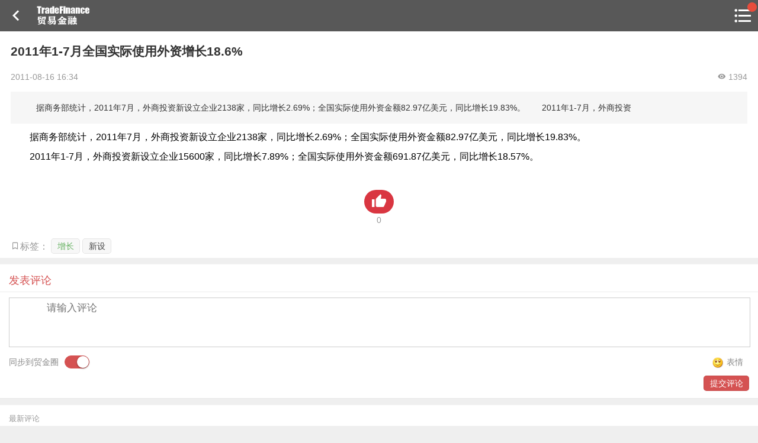

--- FILE ---
content_type: text/html; charset=utf-8
request_url: https://m.sinotf.com/News.html?id=73645
body_size: 6813
content:
<!DOCTYPE html>
<head>
    <title>2011年1-7月全国实际使用外资增长18.6%</title>
<meta charset="utf-8">
<meta name="keyword" content="增长 新设"/>
<meta name="description" content="　　据商务部统计，2011年7月，外商投资新设立企业2138家，同比增长2.69%；全国实际使用外资金额82.97亿美元，同比增长19.83%。　　2011年1-7月，外商投资">
<meta http-equiv="X-UA-Compatible" content="IE=edge">
<meta name="viewport" content="width=device-width, initial-scale=1, maximum-scale=1, minimum-scale=1 ,user-scalable=no">
<link rel="stylesheet" href="//static.sinotf.com/static_web/sinotf/images/js/m.sinotf.com/weui.min.css">
<link rel="stylesheet" href="//static.sinotf.com/static_web/sinotf/images/js/m.sinotf.com/jquery-weui.min.css">
<link rel="stylesheet" type="text/css" href="/Public/css/Web/m/icomoon.css" />
<link rel="stylesheet" href="/Public/css/Web/m/common.css"/>
<script src="//static.sinotf.com/static_web/sinotf/images/js/m.sinotf.com/jquery.min.js"></script>
<script src="//static.sinotf.com/static_web/sinotf/images/js/m.sinotf.com/jquery-weui.min.js"></script>
<script src="/Public/js/Web/m/common.js"></script>
<script src="/Public/js/Web/m/project.js"></script>
<script src="/Public/js/Web/m/ruleCache.js"></script>
    <script src="/Public/js/jquery.lazyload.js"></script>
    <script src="/Public/js/jquery.jpanelmenu.js"></script>
</head>
<body class="detail">
<div id="header" class="detail">
    <div class="top_left goback"><a class="fa icon-keyboard_arrow_left" onclick="ui_tools.goBack()"></a></div>
    <a href=""><h1 class="page_logo">中国贸易金融网</h1></a>
    <div class="channel_title">
        <a href="javascript:;"></a>
    </div>
    <div class="top_right">
        <a class="fa icon-format_list_bulleted menu-trigger">

            </a>    </div>
</div>



<!--<div class="ad_tonglan top_keep" id="top_keep_ad">-->
    <!--<a href="http://m.sinotf.com/Course" target="_blank"><img src="http://mail.sinotf.com/img/fft600x110_1.gif"/></a>-->
    <!--<span class="ad_tag">广告</span>-->
<!--</div>-->



    <div class="news_detail">
        <article>
            <h1 class="title">2011年1-7月全国实际使用外资增长18.6%</h1>
            <div class="info">
                                <span class="pubtime"> 2011-08-16 16:34</span>
                <span style="float:right"><i class="fa icon-visibility"></i> 1394</span>
            </div>
            <p class="desc">　　据商务部统计，2011年7月，外商投资新设立企业2138家，同比增长2.69%；全国实际使用外资金额82.97亿美元，同比增长19.83%。　　2011年1-7月，外商投资</p>

            <div class="content">
                <p>　　据商务部统计，2011年7月，外商投资新设立企业2138家，同比增长2.69%；全国实际使用外资金额82.97亿美元，同比增长19.83%。</p>
<p>　　2011年1-7月，外商投资新设立企业15600家，同比增长7.89%；全国实际使用外资金额691.87亿美元，同比增长18.57%。</p>            </div>

            <div class="do_good">
                <div class="do_good_btn" onclick="do_news_good(73645,this)"><span class="fa icon-thumb_up"></span></div>
                <div class="do_good_num">0</div>
            </div>

            <div class="tag">
                    <span class="fa icon-turned_in_not">标签：</span>
                                        <a href="/Search.html?keyword=增长" class="weui_btn weui_btn_mini weui_btn_default">增长</a>&nbsp;<a href="/Search.html?keyword=新设" class="weui_btn weui_btn_mini weui_btn_default">新设</a>&nbsp;                </div>
            <div class="read_allword"><a href="javascript:;" class="weui_btn weui_btn_default"><span class="fa icon-arrow_downward"></span> 继续看全文</a></div>

        </article>
    </div>

    <div class="weui_panel weui_panel_access comment_pub_from">
    <div class="weui_cells_title">发表评论</div>
    <div class="weui_cells weui_cells_form" style="overflow: visible;">
        <div class="weui_cell">
            <div class="weui_cell_bd weui_cell_primary">
                <textarea class="weui_textarea" id="comment_text" name="content" placeholder="请输入评论" rows="3"></textarea>
                <div class="comment_pub_info">
                    <span>同步到贸金圈</span><input class="weui_switch" name="is_circle" type="checkbox" value="1" checked><span class="comment_pub_emoji"><img src="/Public/js/arclist/1.gif" />表情</span>
                </div>
            </div>
        </div>
        <div class="weui-row" style="margin:0 15px; padding-bottom: 6px;">
            <div class="weui-col-33"></div>
            <div class="weui-col-33"></div>
            <div class="weui-col-33" style="text-align:right"><a href="javascript:comment_news_js.subComment();" class="weui_btn weui_btn_mini weui_btn_primary">提交评论</a></div>
        </div>
    </div>
</div>
<div class="weui_panel weui_panel_access comment">
    <div class="weui_panel_hd">最新评论</div>
    <div class="weui_panel_bd comment_list">
            </div>
    </div>
<!-- 表情选择 -->
<script type="text/javascript" src="/Public/js/jquery.qqFace.js"></script>
<script src="/Public/js/Web/m/comment_news.js"></script>
<script type="text/javascript">
var public = "/Public";
$(document).ready(function(){
    comment_news_js.setConfig('news',73645,'/News/ajax_insert_comment.html','/Praise/ajax_praise_set.html','/Comment/ajax_get_comment.html','/Comment/delete_comment.html');

    //表情选择
    $('.comment_pub_emoji').qqFace({
        id : 'facebox', 
        assign:'comment_text', 
        path:public+'/js/arclist/' //表情存放的路径
    });
})
</script>
<!--<div class="weui_panel">
    <div class="weui_panel_hd weui_cell">
        <div class="weui_cell_bd weui_cell_primary">
            <p>最新研习课程</p>
        </div>
        <div class="weui_cell_ft">
            <a href="/Course/index.html" style="color: #888;">进入研习社</a>
        </div>
    </div>
    <div class="weui_panel_bd" id="yanxishe_gundong_list" style="height: 195px">
        <div id="iSlider-wrapper"></div>
    </div>
</div>
<script src="/Public/js/iSlider.js"></script>
<link type="text/css" src="/Public/css/iSlider.css">
<script type="text/javascript" src="/Public/js/iSlider.animate.js"></script>
<script>
    $(function(){
        var data = [
        {content: '<a href="/Course/CourseDetail/id/27.html"><img src="http://m.sinotf.com/Public/Uploads/Course/5c91b5a7eef2a.jpg"/></a>'},{content: '<a href="/Course/CourseDetail/id/24.html"><img src="http://m.sinotf.com/Public/Uploads/Course/5badec5131362.jpg"/></a>'},{content: '<a href="/Course/CourseDetail/id/11.html"><img src="http://m.sinotf.com/Public/Uploads/Course/599cda5298dc4.jpg"/></a>'},{content: '<a href="/Course/CourseDetail/id/19.html"><img src="http://m.sinotf.com/Public/Uploads/Course/5aabcdc1a410b.jpg"/></a>'},{content: '<a href="/Course/CourseDetail/id/15.html"><img src="http://m.sinotf.com/Public/Uploads/Course/59e42228c0116.jpg"/></a>'},        ];
        new iSlider(document.getElementById('iSlider-wrapper'), data, {
            isLooping: 1,
            isOverspread: 1,
            isAutoplay: 1,
            animateTime: 1100,
            animateType: 'flow'
        });
    });

</script>
<style>
    #iSlider-wrapper { height: 100%; width: 100%; overflow: hidden; position: absolute;}
    #iSlider-wrapper ul { list-style: none; margin: 0; padding: 0; height: 100%; overflow: hidden;}
    #iSlider-wrapper li { position: absolute; margin: 0; padding: 0; /*height: 100%;*/ overflow: hidden; display: -webkit-box; -webkit-box-pack: center; -webkit-box-align: center; list-style: none; margin-top: -15px; }
    #iSlider-wrapper li img { max-width: 100%; max-height: 100%; }
</style>-->
<div class="weui_panel">
    <div class="weui_panel_hd weui_cell">
        <div class="weui_cell_bd weui_cell_primary">
            <p>线上课程推荐</p>
        </div>
        <div class="weui_cell_ft">
            <a href="https://z.sinotf.com/#/Course" style="color: #888;">更多课程</a>
        </div>
    </div>
    <div class="weui_panel_bd">
        <div class="weui_media_box weui_media_text" style="padding: 0; margin: 15px">
            <div class="weui_media_title">
                <a href="https://z.sinotf.com/sht/to/n/2n">
                    <img src="https://z.sinotf.com/uploadpic/20210222/3a7a93a88de766282e6df7e2a391e2b0.jpg" alt="" class="top_img">
                </a>
            </div>
            <p class="weui_media_desc" style="color:#2D2D2D;font-size: 18px;line-height:1.3">
                <span class="online-tag">火热</span>
                <a href="https://z.sinotf.com/sht/to/n/2n">45节精品课，全景解读供应链金融科技风控与数据风控的深度剖析</a>
            </p>
            <ul class="weui_media_info" style="color: #ABABAB;line-height:1.3em;margin-top: 10px">
                <li class="weui_media_info_meta"><i class="fa icon-beenhere" style="color:#ff6600"></i> 精品</li>

                <li class="weui_media_info_meta weui_media_info_meta_extra">上架时间：2020.08.29 17:33</li>
                <li class="weui_media_info_meta baoming_price_li">共 45 课时</li>
            </ul>
        </div>
    </div>
    <div class="weui_panel_bd">
        <div class="weui_media_box weui_media_text" style="padding: 0; margin: 15px">
            <div class="weui_media_title">
                <a href="https://z.sinotf.com/sht/to/n/b">
                    <img src="https://z.sinotf.com/uploadpic/20210305/ef2ccacf3b9214ab66db20926e5f921a.jpg" alt="" class="top_img">
                </a>
            </div>
            <p class="weui_media_desc" style="color:#2D2D2D;font-size: 18px;line-height:1.3">
                <span class="online-tag">火热</span>
                <a href="https://z.sinotf.com/sht/to/n/b">融资租赁42节精品课，获客、风控、资金从入门到精通</a>
            </p>
            <ul class="weui_media_info" style="color: #ABABAB;line-height:1.3em;margin-top: 10px">
                <li class="weui_media_info_meta"><i class="fa icon-beenhere" style="color:#ff6600"></i> 精品</li>

                <li class="weui_media_info_meta weui_media_info_meta_extra">上架时间：2020.10.11 10:35</li>
                <li class="weui_media_info_meta baoming_price_li">共 42 课时</li>
            </ul>
        </div>
    </div>
</div>


<!--<div class="weui_panel">-->
    <!--<div class="weui_panel_hd weui_cell">-->
        <!--<div class="weui_cell_bd weui_cell_primary">-->
            <!--<p>近期活动</p>-->
        <!--</div>-->
        <!--<div class="weui_cell_ft">-->
            <!--<a href="/Event/index.html" style="color: #888;">全部活动</a>-->
        <!--</div>-->
    <!--</div>-->
    <!--<div class="weui_panel_bd">-->
        <!--<div class="weui_media_box weui_media_appmsg">-->
            <!--<div class="weui_media_hd" style="width: 110px; height: 76px">-->
                <!--<a href="http://d.eqxiu.com/s/0x5jQ18M">-->
                    <!--<img class="weui_media_appmsg_thumb" src="http://m.sinotf.com/Public/Uploads/Event/5914245900b45.jpg" alt="">-->
                <!--</a>-->
            <!--</div>-->
            <!--<div class="weui_media_bd" style=" line-height: 23px;">-->
                <!--<h4 class="weui_media_title the_title">-->
                    <!--<a href="http://d.eqxiu.com/s/0x5jQ18M" style="color: #0f1317">-->
                        <!--2017中国保理年会<span style="font-size: 14px; color: red">(报名中)</span>-->
                    <!--</a>-->
                <!--</h4>-->
                <!--<p class="weui_media_title the_desc">时间：2017-06-28</p>-->
                <!--<p class="weui_media_title the_desc">地点：北京</p>-->
            <!--</div>-->
        <!--</div>-->
    <!--</div>-->
<!--</div>-->
<!--
<div class="weui_panel weui_panel_access">
    <div class="weui_panel_hd">相关新闻</div>
    <div class="weui_panel_bd">
        <a href="/News.html?id=378748" class="weui_media_box weui_media_appmsg">
                        <div class="weui_media_bd newslist">
                <h4 class="weui_media_title">2025年前11个月保险业经营数据公布人身险保费规模增长亮眼</h4>
                <div class="info">
                    <div class="l">2026-01-29 11:13</div>
                    <div class="r"><span class="fa icon-visibility"></span> 661</div>
                </div>
            </div>
        </a><a href="/News.html?id=378708" class="weui_media_box weui_media_appmsg">
                        <div class="weui_media_bd newslist">
                <h4 class="weui_media_title">中汽协：1-11月中国出口到“一带一路”沿线国家的汽车商品累计金额达到1294.7亿美元，同比增长15.1%</h4>
                <div class="info">
                    <div class="l">2026-01-27 11:57</div>
                    <div class="r"><span class="fa icon-visibility"></span> 14220</div>
                </div>
            </div>
        </a><a href="/News.html?id=378643" class="weui_media_box weui_media_appmsg">
                        <div class="weui_media_bd newslist">
                <h4 class="weui_media_title">阿根廷外国直接投资22年来首现负增长</h4>
                <div class="info">
                    <div class="l">2026-01-23 11:14</div>
                    <div class="r"><span class="fa icon-visibility"></span> 40706</div>
                </div>
            </div>
        </a><a href="/News.html?id=378589" class="weui_media_box weui_media_appmsg">
                        <div class="weui_media_bd newslist">
                <h4 class="weui_media_title">2025年前11个月中国和韩国贸易平稳增长</h4>
                <div class="info">
                    <div class="l">2026-01-22 10:56</div>
                    <div class="r"><span class="fa icon-visibility"></span> 26792</div>
                </div>
            </div>
        </a><a href="/News.html?id=378530" class="weui_media_box weui_media_appmsg">
                        <div class="weui_media_bd newslist">
                <h4 class="weui_media_title">Omdia：2025年全球车载OLED面板出货量有望同比增长11.8%</h4>
                <div class="info">
                    <div class="l">2026-01-20 11:22</div>
                    <div class="r"><span class="fa icon-visibility"></span> 15263</div>
                </div>
            </div>
        </a><a href="/News.html?id=378477" class="weui_media_box weui_media_appmsg">
                        <div class="weui_media_bd newslist">
                <h4 class="weui_media_title">15.5万亿交行设立财富管理部，网金部或纳入大零售条线；上半年末零售AUM增长至5.79万亿</h4>
                <div class="info">
                    <div class="l">2026-01-18 19:56</div>
                    <div class="r"><span class="fa icon-visibility"></span> 18746</div>
                </div>
            </div>
        </a>    </div>
</div>-->

<div class="weui_panel">
    <div class="weui_panel_hd">7日热点新闻</div>
    <div class="weui_panel_bd">
        <div class="weui_media_box weui_media_text">
            <a href="/News.html?id=378681">
                <h4 class="weui_media_title">涉嫌严重违纪违法，亳州药都农商行王锋董事长被查</h4>
                <p class="weui_media_desc"></p>
                <ul class="weui_media_info">
                    <li class="weui_media_info_meta"><span class="fa icon-timer"></span> 一周内</li>
                    <li class="weui_media_info_meta"><span class="fa icon-thumb_up"></span> 2</li>
                    <li class="weui_media_info_meta weui_media_info_meta_extra"><span class="fa icon-visibility"></span> 20391</li>
                </ul>
            </a>
        </div>
    </div><div class="weui_panel_bd">
        <div class="weui_media_box weui_media_text">
            <a href="/News.html?id=378685">
                <h4 class="weui_media_title">广东高州农村商业银行被罚330万元：未落实属地监管要求、拆分集团客户主体等</h4>
                <p class="weui_media_desc"></p>
                <ul class="weui_media_info">
                    <li class="weui_media_info_meta"><span class="fa icon-timer"></span> 一周内</li>
                    <li class="weui_media_info_meta"><span class="fa icon-thumb_up"></span> 2</li>
                    <li class="weui_media_info_meta weui_media_info_meta_extra"><span class="fa icon-visibility"></span> 21219</li>
                </ul>
            </a>
        </div>
    </div><div class="weui_panel_bd">
        <div class="weui_media_box weui_media_text">
            <a href="/News.html?id=378687">
                <h4 class="weui_media_title">雅安农村商业银行三家支行合计被罚95万元：贷款“三查”不尽职致资金未按约定使用</h4>
                <p class="weui_media_desc"></p>
                <ul class="weui_media_info">
                    <li class="weui_media_info_meta"><span class="fa icon-timer"></span> 一周内</li>
                    <li class="weui_media_info_meta"><span class="fa icon-thumb_up"></span> 1</li>
                    <li class="weui_media_info_meta weui_media_info_meta_extra"><span class="fa icon-visibility"></span> 20964</li>
                </ul>
            </a>
        </div>
    </div><div class="weui_panel_bd">
        <div class="weui_media_box weui_media_text">
            <a href="/News.html?id=378689">
                <h4 class="weui_media_title">农业银行吉安分行因员工行为管理不到位被罚30万元，相关责任人被禁业终身</h4>
                <p class="weui_media_desc"></p>
                <ul class="weui_media_info">
                    <li class="weui_media_info_meta"><span class="fa icon-timer"></span> 一周内</li>
                    <li class="weui_media_info_meta"><span class="fa icon-thumb_up"></span> 2</li>
                    <li class="weui_media_info_meta weui_media_info_meta_extra"><span class="fa icon-visibility"></span> 21609</li>
                </ul>
            </a>
        </div>
    </div><div class="weui_panel_bd">
        <div class="weui_media_box weui_media_text">
            <a href="/News.html?id=378690">
                <h4 class="weui_media_title">建设银行江门市分行被罚64万元：贷款业务严重违反审慎经营规则</h4>
                <p class="weui_media_desc"></p>
                <ul class="weui_media_info">
                    <li class="weui_media_info_meta"><span class="fa icon-timer"></span> 一周内</li>
                    <li class="weui_media_info_meta"><span class="fa icon-thumb_up"></span> 2</li>
                    <li class="weui_media_info_meta weui_media_info_meta_extra"><span class="fa icon-visibility"></span> 20944</li>
                </ul>
            </a>
        </div>
    </div></div>
<div class="footer_zhanwei"></div>
<div id="footer">
    <p>
        <a href="https://mp.weixin.qq.com/mp/profile_ext?action=home&__biz=MjM5NzY5MDUwNA==&scene=123&from=singlemessage&isappinstalled=0#wechat_redirect"><span class="fa icon-chat_bubble_outline"></span> 贸金公众号</a> |
        <a href="http://www.sinotf.com/apk/download_app.php"><span class="fa icon-phone_android"></span> 贸金APP</a>
    </p>
    <p class="info">Copyright © 2007-2026 www.sinotf.com</p>
</div>
<script>
    $(function () {
        $.main.is_login = 0;
    });
</script>
<script src="/Public/js/Web/m/pv_data.js"></script>
<div id="jPanelMenu-menu">
    <div class="search_div">
        <div class="weui_search_bar" id="search_bar">
            <form class="weui_search_outer" action="/Search.html">
                <div class="weui_search_inner">
                    <i class="weui_icon_search"></i>
                    <input type="search" name="keyword" class="weui_search_input" id="search_input" placeholder="搜索" required/>
                    <a href="javascript:" class="weui_icon_clear" id="search_clear"></a>
                </div>
                <label for="search_input" class="weui_search_text" id="search_text">
                    <i class="weui_icon_search"></i>
                    <span>搜索</span>
                </label>
            </form>
            <a href="javascript:" class="weui_search_cancel" id="search_cancel">取消</a>
        </div>
    </div>
    <!--<div class="user_info clearfix">
        <div class="photo"><img src="Public/Images/defalut.jpg"/></div>
        <div class="btn"><a href="#">登录</a> / <a href="#">注册</a></div>
    </div>-->
    <dl class="focus_cat clearfix">
        <dt>热点栏目</dt>
        <dd><a href="/News/category/id/544.html">贸金说图</a></dd>
        <dd><a href="/News/category/id/546.html">专家投稿</a></dd>
        <dd><a href="/News/category/id/545.html">贸金招聘</a></dd>
        <dd><a href="http://m.weibo.cn/d/sinotf?jumpfrom=weibocom">贸金微博</a></dd>
        <dd><a href="https://weidian.com/s/164327966">贸金书店</a></dd>
    </dl>

    <div class="weui_cells weui_cells_access function_nav">
        <!--<a class="weui_cell" href="javascript:;">
            <div class="weui_cell_bd weui_cell_primary">
                <p><span class="fa icon-notifications"></span> 通知消息</p>
            </div>
            <div class="weui_cell_ft">
                说明文字
            </div>
        </a>-->

        <a class="weui_cell menu_tongye" href="/Credit">
            <div class="weui_cell_bd weui_cell_primary">
                <p>
                    <span class="fa icon-transform"></span> 福费廷二级市场 <span class="red_dot_span"></span>
                    <!--<span class="fa icon-fiber_new"></span>-->
                </p>
            </div>
            <div class="weui_cell_ft">
                <!--<span class="unread"></span>-->
            </div>
        </a>
        <a class="weui_cell menu_tourong" href="/CustForm/inpage">
            <div class="weui_cell_bd weui_cell_primary">
                <p>
                    <span class="fa icon-attach_money"></span> 贸金投融 <span style="font-size: 0.7em; color: #a0a0a0;">（投融资信息平台）</span><span class="red_dot_span"></span>
                    <!--<span class="fa icon-fiber_new"></span>-->
                </p>
            </div>
            <div class="weui_cell_ft">
                <!--<span class="unread"></span>-->
            </div>
        </a>
        <a class="weui_cell menu_Event" href="/Event">
            <div class="weui_cell_bd weui_cell_primary">
                <p>
                    <span class="fa icon-dashboard"></span> 活动
                    <!--<span class="fa icon-fiber_new"></span>-->
                </p>
            </div>
            <div class="weui_cell_ft">
                <!--<span class="unread"></span>-->
            </div>
        </a>
        <a class="weui_cell menu_Event" href="/Course">
            <div class="weui_cell_bd weui_cell_primary">
                <p>
                    <span class="fa icon-import_contacts"></span> 研习社
                    <!--<span class="fa icon-fiber_new"></span>-->
                </p>
            </div>
            <div class="weui_cell_ft">
                <!--<span class="unread"></span>-->
            </div>
        </a>

        <a class="weui_cell menu_msg" href="/Message/mymessage">
            <div class="weui_cell_bd weui_cell_primary">
                <p>
                    <span class="fa icon-volume_up"></span> 消息 <span class="red_dot_span"></span>
                </p>
            </div>
            <div class="weui_cell_ft">
                <!--<span class="unread"></span>-->
            </div>
        </a>

        <a class="weui_cell" href="/Member/my">
            <div class="weui_cell_bd weui_cell_primary">
                <p><span class="fa icon-person"></span> 我的</p>
            </div>
            <div class="weui_cell_ft">
                <!--<span class="unread"></span>-->
            </div>
        </a>

        <a class="weui_cell">
            <div class="weui_cell_bd weui_cell_primary">
            </div>
        </a>

        <a class="weui_cell" href="https://weidian.com/?userid=164327966">
            <div class="weui_cell_bd weui_cell_primary">
                <p><span class="fa icon-shopping_cart"></span> 贸金书城</p>
            </div>
            <div class="weui_cell_ft"></div>
        </a>
        <a class="weui_cell" href="https://mp.weixin.qq.com/mp/profile_ext?action=home&__biz=MjM5NzY5MDUwNA==&scene=116&from=singlemessage&isappinstalled=0#wechat_redirect">
            <div class="weui_cell_bd weui_cell_primary">
                <p><span class="fa icon-flag"></span> 贸金公众号</p>
            </div>
            <div class="weui_cell_ft"></div>
        </a>
        <a class="weui_cell" href="http://www.sinotf.com/apk/download_app.php">
            <div class="weui_cell_bd weui_cell_primary">
                <p><span class="fa icon-phonelink_ring"></span> 贸金APP</p>
            </div>
            <div class="weui_cell_ft"></div>
        </a>
    </div>
</div>
<script type="text/javascript" charset="utf-8">
    $(function() {
        $("img.lazy").lazyload({effect: "fadeIn"});
        ui_tools.side_menu();
        ui_tools.page_static_icon({button:{'home':1,'top':1,'tools_list':1}});
        ui_tools.top_keeps();
        if($(".content").height()>=800){
            $(".content").css({"max-height":"500px"});
            $(".read_allword").show();
            $(".read_allword").click(function(){
                $(".content").attr('style','"max-height":"auto"');
                $(".read_allword").hide();
            });
        }

        $.each($(".tag a"),function(i,obj){
            ui_tools.randomColor($(obj));
        });

        $("#comment_text").on("focus",function(){
            ui_tools.ajaxCheckLogin(function(){
                $("#comment_text").blur();
            });
        });

        //ui_tools.top_keeps();
    });
    function do_news_good(this_id,obj){
        var news_good = tools_util.ls.get('news_good');
        if(news_good != undefined && news_good[this_id] != undefined && news_good[this_id] == true){
            $(".do_good_btn .icon-thumb_up").css({"color":"#F7AB00"});
            $.toptip("您已经赞过了", 'warning');
            return;
        }
        $.ajax({
            url: $.main.domain + '/News/praise?id='+this_id,
            type:'get',
            success: function(data){
                if(data['status'] == 200){
                    if(news_good == undefined){
                        news_good = new Object();
                    }
                    news_good[this_id] = true;
                    tools_util.ls.set('news_good',news_good);
                    $(".do_good_num").html(parseInt($(".do_good_num").html())+1);
                    $(".do_good_btn .icon-thumb_up").css({"color":"#F7AB00"});
                }else{
                    $.toptip($.main.defalut_error_info, 'error');
                }
            },
            error: function(xhr, why) {
                $.toptip('网络连接开了小差，请稍后再试', 'error');
            },
            dataType: "json"
        });
    }
</script>
</body>


</html>

--- FILE ---
content_type: text/css
request_url: https://m.sinotf.com/Public/css/Web/m/common.css
body_size: 7207
content:
/**
 * by lixiaochen
 * date:20161017
*/
.tf_red{ color:#bd000c }
.tf_red_bg{ background-color:#bd000c }
.tf_grey{ color: #E1E1E1}
.tf_grey_bg{ background-color: #E1E1E1}
.tf_font_bold{ font-weight: bold}
.getcode{ font-size: 12px; width: 70px;}
*{ font-family:"Open Sans", Arial, "Hiragino Sans GB", "Microsoft YaHei", "微软雅黑", "STHeiti", "WenQuanYi Micro Hei", SimSun, sans-serif}
.none{ display: none}
.bgcolor_orange{ background-color:#D93641;color:#FFF}
.bgcolor_blue{ background-color:#2B91C3;color:#FFF}
.bgcolor_green{ background-color:#69B364; color:#FFF}
.bgcolor_grey{ background-color:#454545}
.color_orange{ color:#D93641}
.color_blue{ color:#2B91C3}
.color_green{ color:#69B364}
.color_grey{ color:#454545}
.must_input{ color: red}

.tag_text{ padding:2px 6px; font-size:14px; margin-left:5px; display:inline-block; border-radius: 6px;}


.no_info{ text-align:center; padding:100px 0; color:#999; background-color:#FFF}

.clearfix { *zoom: 1; }
.clearfix:before,.clearfix:after {display: table;line-height: 0; content: ""; }
.clearfix:after {clear: both; }

.no_content{ padding:50px 0; text-align:center; color:#999; background-color:#EFEFEF}

.ad_tonglan{ overflow:hidden; margin:5px 0; position:relative}
.ad_tonglan a{ display:block; font-size:0}
.ad_tonglan img{ width:100%;}
.ad_tag{ background-color:#333; color:#F2F2F2; position:absolute; z-index:999; bottom:0px; right:0; font-size:8px; padding:0 2px; opacity:0.5}


.weui_btn_primary{ background-color:#D55252}
.weui_btn_primary:not(.weui_btn_disabled):active {  color: rgba(255, 255, 255, 0.4);  background-color: #CE4646;}
.weui_switch:checked{border-color: #D55252;background-color: #D55252;}

.weui_media_text a{ color:#333;-webkit-tap-highlight-color:transparent;}
.load_more{ width:100%; height:50px; line-height:50px; text-align:center; color:#999}
.load_more_icon{display: inline-block;-moz-animation:spin 2s infinite linear;-o-animation:spin 2s infinite linear;-webkit-animation:spin 2s infinite linear;animation:spin 2s infinite linear}
@-moz-keyframes spin {0% {-moz-transform:rotate(0deg)}100% {-moz-transform:rotate(359deg)}}
@-webkit-keyframes spin {0% {-webkit-transform:rotate(0deg)}100% {-webkit-transform:rotate(359deg)}}
@-o-keyframes spin {0% {-o-transform:rotate(0deg)}100% {-o-transform:rotate(359deg)}}
@-ms-keyframes spin {0% {-ms-transform:rotate(0deg)}100% {-ms-transform:rotate(359deg)}}
@keyframes spin {0% {transform:rotate(0deg)}100% {transform:rotate(359deg); }}

.get_more_btn{ width:120px; height:40px; margin:0 auto;}
.get_more_btn a{ font-size:14px}


.footer_zhanwei{ width:100%; height:80px}
#footer{text-align:center; position:fixed; padding:20px 0; bottom:0px;width: 100%;z-index:1;}
#footer,#footer a{ color:#A0A0A0; font-size:14px ;-webkit-tap-highlight-color:transparent;}
#footer .info{ font-size:12px}
#footer .icon-phone_android{ color:#666;display: inline-block; -moz-animation:spin 2s infinite linear;-o-animation:spin 2s infinite linear;-webkit-animation:spin 2s infinite linear;animation:spin 2s infinite}


body{ background-color:#EFEFEF}
#header{height:52px; line-height:43px;background-color:#bd000c}
.page_logo{ width:105px; height:52px; text-indent:-1000px; background:url(../../../Images/Web/m/top_title.png) no-repeat 2px center; background-size:100%; float:left;}
.channel_title{  float:left; height:52px; line-height:52px; padding-left:10px}
.channel_title a{ color:#fff; font-size:16px; font-family:"黑体"; font-weight:bold}
.top_left{float:left; width:52px; height:52px;}
.top_left a.fa{ display:block; position: relative;width: 50px;padding: 2px 0 0 2px;height: 49px;line-height: 49px;text-align: center;font-size: 36px; color: #fff;}
.top_right{ float:right; width:52px; height:52px; position:relative}
.top_right a.fa{ display:block; position: relative;width: 50px;padding: 2px 0 0 2px;height: 49px;line-height: 49px;text-align: center;font-size: 36px; color: #fff;}

body.detail #header .page_logo{background:url(../../../Images/Web/m/top_title.png) no-repeat 2px center;background-size:100%;}
body.detail #header{background-color:#585858; border-bottom:1px solid #585858}
body.detail #header .top_left a.fa{ color:#fff;}
body.detail #header .channel_title a{ color:#fff;}
body.detail #header .top_right a.fa{ color: #fff;}


.weui_media_box.weui_media_appmsg .weui_media_hd{ width:96px; height:66px}

.weui_panel.newslists{ margin:0; background-color:transparent}
.weui_panel.newslists .weui_panel_bd{ background-color:#fff}
.newslist .weui_media_title{white-space:normal; line-height:1.4em; max-height:46px;}
.newslist .info{ font-size:12px; color:#999; margin-top:5px}
.newslist .info .l{ display:block; float:left}
.newslist .info .r{ display:block; float:right; overflow:hidden}

.search_hotword .weui_cell_primary{ text-align:center; color:#999}
.weui_cells.search_hotword{ margin-top:0; background-color:#FBFBFB}

#jPanelMenu-menu{ background-color:#EFEFEF}
#jPanelMenu-menu .search_div{ margin:5px}
.weui_search_cancel{ color:#666}

#jPanelMenu-menu .user_info{ border-bottom:1px solid #D4D4D4; padding:20px 0 20px 20%; line-height:60px; height:60px;margin: 0px 5px 5px;}
#jPanelMenu-menu .user_info .photo img{ width:60px; height:60px; border-radius:35px; float:left; margin-right:15px}
#jPanelMenu-menu .user_info .btn{ float:left;}
#jPanelMenu-menu .user_info .btn a{ color:#999; font-family:"黑体"; font-size:19px;}

#jPanelMenu-menu .focus_cat{ margin:8px; background-color:rgb(247, 247, 247); padding:8px;}
#jPanelMenu-menu .focus_cat dt{ float:left; width:30px; line-height:18px; background-color:#E6E6E6; text-align:center; padding:3px 0}
#jPanelMenu-menu .focus_cat dd{ float:right; margin-right:5px; color:#999}
#jPanelMenu-menu .focus_cat dd a{ color:#999}

#jPanelMenu-menu .weui_cells.function_nav{ margin: 8px;background-color: rgb(247, 247, 247);}
#jPanelMenu-menu .weui_cells.function_nav p{ color:#999}
#jPanelMenu-menu .weui_cells.function_nav span.fa{ color:#C00; font-size:20px; margin-right:5px}
#jPanelMenu-menu .weui_cells.function_nav .weui_cell_ft{ font-size:14px; color:#C3C3C3}





/**news_detail -b**/
.news_detail{ background-color:#fff; padding:0 18px}
.news_detail .title{ font-size: 21px; padding: 0 5%; line-height: 1.3em; color: #333; font-weight: bold; padding:20px 0 5px}
.news_detail .info{ line-height:30px; padding:10px 0;}
.news_detail .info,.news_detail .info a{ font-size:14px; color:#999}
.news_detail .desc{    font-size: 14px; line-height: 24px; color: #333; background-color: #f6f6f6; padding:15px;text-align: justify;}
.news_detail .content{ padding:10px 0; font-size:16px;text-align:justify; text-justify:inter-ideograph;justify-content:space-between; overflow:hidden}
.news_detail .content p{ margin-bottom: 8px}
.news_detail .content img{ max-width: 95%}
.news_detail .read_allword{ display:none; padding:10px}
.tag{ padding:20px 0 0}
.tag span{ font-size:16px; height:26px; line-height:26px; position:relative;top:-7px; color:#999}
.tag .weui_btn+.weui_btn{ margin:0}
/**news_detail -e**/


.comment .weui_media_box.weui_media_appmsg .weui_media_hd{ width:40px; height:40px}
.comment .weui_media_appmsg .weui_media_box:before{ border-top:none}
.comment .weui_media_appmsg .weui_media_box{ padding:0;}
.comment .weui_media_box.weui_media_appmsg{ display:-webkit-box;-webkit-box-align:inherit}
.comment .weui_media_box .weui_media_desc{ overflow:auto; display:inherit}
.comment .weui_media_title{ font-size:14px; color:#999}
.comment .weui_media_title span{color:#666}
.comment .weui_media_title a{ color:#B66257}
.comment .weui_media_title .icon-verified_user{ color:#F90}

.comment_pub_from{ overflow: visible; }
.comment_pub_from .weui_cells_title{ color:#D55252; font-size:18px; margin-top: 0px; padding-top: .77em;}
.comment_pub_from .weui_textarea{ border:1px solid #CCC; width:90%; padding:5px 5%}
.comment_pub_from .comment_pub_info{ width: 100%; height: 20px; line-height: 22px; padding-top: 14px; padding-bottom: 4px; font-size: 14px; color: #888; }
.comment_pub_from .comment_pub_info .weui_switch{ height:22px;width: 42px; vertical-align: bottom; margin-left: 10px; }
.comment_pub_from .comment_pub_info .weui_switch:after{ width:20px; height:20px; }
.comment_pub_from .comment_pub_info .weui_switch:before{ width:20px; height:20px; }
.comment_pub_from .comment_pub_info .comment_pub_emoji{ float: right; padding-right: 10px; }
.comment_pub_from .comment_pub_info .comment_pub_emoji img{ vertical-align: bottom; margin-right: 5px; height: 20px; width: 20px; }
.comment_pub_from .comment_pub_info #facebox{ background: #fff; border: 1px solid #ddd; border-radius: 2px; width: 90%; max-width: 364px; min-width: 270px; left: 4% !important; padding: 3px; }
.comment_pub_from .weui_textarea_counter{ font-size:14px; margin-top:2px}

.do_good{ margin-top:26px}
.do_good .icon-thumb_up{ font-size:26px; color:#fff;}
.do_good .do_good_btn{ width:50px; height:40px; text-align:center; line-height:50px; background-color:#D93641;border-radius:40px; margin:0 auto}
.do_good .do_good_num{ text-align:center; font-size:14px; color:#999}

.tag a .weui_btn_default:not(.weui_btn_disabled):visited{ color:transparent}


.f_page{ width:94%; margin:10px auto}
.f_page div{ text-align:center; height:40px; line-height:40px; border-radius:3px; margin: 0 auto;}
.f_page div a{ color:#666; font-size:14px; display:block; width:100%; height:100%;-webkit-tap-highlight-color:transparent;}
.f_page .pre_page{ background-color:#CCC;color: #8A8A8A}
.f_page .next_page{ background-color:#bd000c;color:#fff}
.f_page .next_page a{ color:#fff}


.toolbar .picker-button{color:#D93641;}
.weui_cells_radio .weui_check:checked+.weui_icon_checked:before{color: #D93641;}

.top_img{ max-width:100%; border:none; margin:0}


/*红点提示 -b*/
.unread{ display:inline-block; background: #e74c3c; color:#fff; width:16px; height:16px; border-radius: 50%; font-size: 0.75em; text-align: center;white-space: nowrap;overflow: hidden;
    text-overflow: ellipsis; position: absolute; top:4px; right:2px; font-size:12px; line-height:16px;}
.unread.none{ display:none;}
/*红点提示 -e*/


/**回到顶部、回到首页**/
.gototop-box a:active{-webkit-tap-highlight-color:transparent;}
.gototop-box{	position: fixed;z-index: 1003;right: 10px;bottom: 40px;transition:opacity 0.2s linear;}
.gototop{display: block;width: 44px;height: 0px;border-radius: 44px;opacity: 1;background-size:44px 44px;background-image:url(../../../Images/Web/m/top.png);background-repeat: no-repeat;	background-position: 0px 0px;transition:all 0.2s ease-out;}
.homepage{display: block;width: 44px;height: 0px;border-radius: 44px;opacity: 1;background-size:44px 44px;background-image:url(../../../Images/Web/m/homepage.png);	background-repeat: no-repeat;background-position: 0px 0px;margin-bottom: 5px;transition:all 0.2s ease-out;}
.tools_list_btn{display: block;width: 44px;height: 0px;border-radius: 44px;opacity: 1;background-size:44px 44px;background-image:url(../../../Images/Web/m/tools_list_btn.png);	background-repeat: no-repeat;background-position: 0px 0px;margin-bottom: 5px;transition:all 0.2s ease-out;}
.gototop-show{height: 44px;}


/**支付*/
.pay_modal ul li{ width:60%; margin:0 auto;list-style: none; padding: 5px 10px; border:1px; margin-bottom: 8px;}
.pay_modal ul li.account{ background-color: #949494; border-radius: 4px 4px; color: #fff ;}
.pay_modal ul li.wxpay{ background-color: #04be02; border-radius: 4px 4px; color: #fff ;}
.pay_modal ul li a{ display: block;}























.weui-cells__title+.weui-cells { margin-top: 0;}
.weui-check__label { -webkit-tap-highlight-color: rgba(0,0,0,0); display: flex; padding: 10px 15px; position: relative;
    line-height: 20px; height: 20px; font-size: 13px;}

.weui-check__label:after{ content: " "; position: absolute; left: 0; bottom: 0; right: 0; height: 1px; border-top: 1px solid #d9d9d9;
    color: #d9d9d9; -webkit-transform-origin: 0 0; transform-origin: 0 0; -webkit-transform: scaleY(.5); transform: scaleY(.5); left: 15px;}
.weui-check__label:active { background-color: #ececec}

.weui-check { position: absolute; left: -9999em}

.weui-cells_radio .weui-cell__ft { padding-left: .35em}
.weui-cells_radio .weui-check:checked+.weui-icon-checked:before { display: block; content: "\EA08"; color: #09bb07; font-size: 16px}

.weui-cells_checkbox .weui-cell__hd { padding-right: .35em}

.weui-cells_checkbox .weui-icon-checked:before { content: "\EA01"; color: #c9c9c9; font-size: 23px; display: block}
.weui-cells_checkbox .weui-check:checked+.weui-icon-checked:before { content: "\EA06"; color: #BD000C}
@font-face {
    font-weight:400;font-style:normal;font-family:weui;src:url("[data-uri]") format("truetype")
}[class*=" weui-icon-"],[class^=weui-icon-] { display: inline-block; vertical-align: middle;  font: normal normal normal 14px/1 weui;
     font-size: inherit; text-rendering: auto;  -webkit-font-smoothing: antialiased
 }[class*=" weui-icon-"]:before,[class^=weui-icon-]:before {
      display: inline-block; margin-left: .2em; margin-right: .2em }